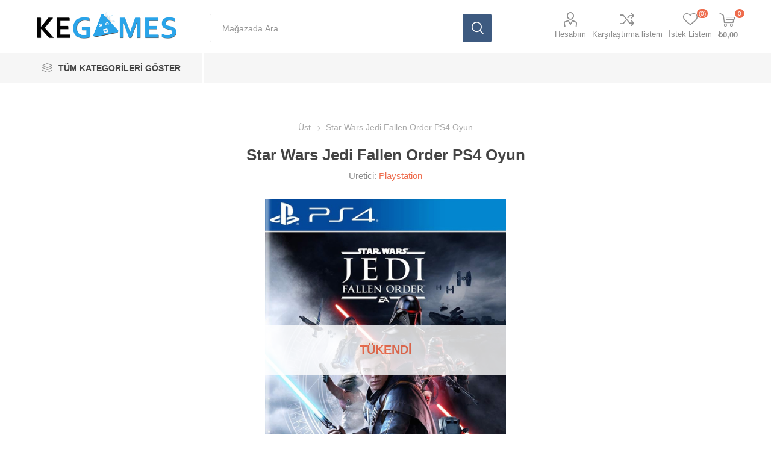

--- FILE ---
content_type: text/html; charset=utf-8
request_url: https://www.kegames.net/star-wars-jedi-fallen-order-%C3%B6n-s%C4%B0par%C4%B0%C5%9F-
body_size: 11892
content:
<!DOCTYPE html><html lang=tr class=html-product-details-page><head><title>Star Wars Jedi Fallen Order PS4 Oyun - KEGames, Oyundan Yanay&#x131;z.</title><meta charset=UTF-8><meta name=description content="Star Wars Jedi Fallen Order PS4 oyununu ücretsiz kargo veya İstanbul içi kurye ücretlerimizi inceleyerek kurye ile çok hızlı ve güvenilir şekilde teslim alabilirsiniz.
&lt;br />
Star Wars Jedi Fallen Order PS4 oyununun takas değerini öğrenmek için &lt;a href=&#34;https://kegames.net/ps4-oyun-takas&#34; style=&#34;color:red;&#34;>ps4 oyun takas fiyatları&lt;/a> sayfasımızı ziyaret ediniz.
&lt;br />
&lt;b>SIFIR ÜRÜN&lt;/b>"><meta name=keywords content="Playstation 4 oyunları,ps4 oyunları,playstation 4,ps4 oyun takas,playstation 4 oyun takas,ps4 oyun satış,ps4 konsol satış,ps4 aksesuarları,satın al,fiyat listesi,takas et"><meta name=generator content=KEGames><meta name=viewport content="width=device-width, initial-scale=1, maximum-scale=1, user-scalable=0"><link href="https://fonts.googleapis.com/css?family=Roboto:300,400,700&amp;subset=cyrillic-ext,greek-ext&amp;display=swap"><meta property=og:type content=product><meta property=og:title content="Star Wars Jedi Fallen Order PS4 Oyun"><meta property=og:description content="Star Wars Jedi Fallen Order PS4 oyununu ücretsiz kargo veya İstanbul içi kurye ücretlerimizi inceleyerek kurye ile çok hızlı ve güvenilir şekilde teslim alabilirsiniz.

Star Wars Jedi Fallen Order PS4 oyununun takas değerini öğrenmek için ps4 oyun takas fiyatları sayfasımızı ziyaret ediniz.
SIFIR ÜRÜN"><meta property=og:image content=https://www.kegames.net/images/thumbs/0002581_star-wars-jedi-fallen-order-ps4-oyun_550.jpeg><meta property=og:image:url content=https://www.kegames.net/images/thumbs/0002581_star-wars-jedi-fallen-order-ps4-oyun_550.jpeg><meta property=og:url content=https://www.kegames.net/star-wars-jedi-fallen-order-%C3%B6n-s%C4%B0par%C4%B0%C5%9F-><meta property=og:site_name content="KE Mağaza"><meta property=twitter:card content=summary><meta property=twitter:site content="KE Mağaza"><meta property=twitter:title content="Star Wars Jedi Fallen Order PS4 Oyun"><meta property=twitter:description content="Star Wars Jedi Fallen Order PS4 oyununu ücretsiz kargo veya İstanbul içi kurye ücretlerimizi inceleyerek kurye ile çok hızlı ve güvenilir şekilde teslim alabilirsiniz.

Star Wars Jedi Fallen Order PS4 oyununun takas değerini öğrenmek için ps4 oyun takas fiyatları sayfasımızı ziyaret ediniz.
SIFIR ÜRÜN"><meta property=twitter:image content=https://www.kegames.net/images/thumbs/0002581_star-wars-jedi-fallen-order-ps4-oyun_550.jpeg><meta property=twitter:url content=https://www.kegames.net/star-wars-jedi-fallen-order-%C3%B6n-s%C4%B0par%C4%B0%C5%9F-><script src=https://unpkg.com/imask@3.4.0/dist/imask.js></script><style>.product-details-page .full-description{display:none}.product-details-page .ui-tabs .full-description{display:block}.product-details-page .tabhead-full-description{display:none}.product-details-page .product-specs-box{display:none}.product-details-page .ui-tabs .product-specs-box{display:block}.product-details-page .ui-tabs .product-specs-box .title{display:none}.product-details-page .product-no-reviews,.product-details-page .product-review-links{display:none}</style><script async src="https://www.googletagmanager.com/gtag/js?id=UA-101427159-1"></script><script>function gtag(){dataLayer.push(arguments)}window.dataLayer=window.dataLayer||[];gtag("js",new Date);gtag("config","UA-101427159-1")</script><link href=/bundles/dxkyrcpeixq2dvd528s8qbda2o1co3b9vxezyp3ov64.min.css rel=stylesheet><link rel=canonical href=https://www.kegames.net/star-wars-jedi-fallen-order-%c3%b6n-s%c4%b0par%c4%b0%c5%9f-><link rel="shortcut icon" href=\icons\icons_0\favicon.ico><body class=product-details-page-body><div class=ajax-loading-block-window style=display:none></div><div id=dialog-notifications-success title=Bildirim style=display:none></div><div id=dialog-notifications-error title=Hata style=display:none></div><div id=dialog-notifications-warning title=Uyarı style=display:none></div><div id=bar-notification class=bar-notification-container data-close=Kapat></div><!--[if lte IE 8]><div style=clear:both;height:59px;text-align:center;position:relative><a href=http://www.microsoft.com/windows/internet-explorer/default.aspx target=_blank> <img src=/Themes/Emporium/Content/img/ie_warning.jpg height=42 width=820 alt="You are using an outdated browser. For a faster, safer browsing experience, upgrade for free today."> </a></div><![endif]--><div class=master-wrapper-page><div class=responsive-nav-wrapper-parent><div class=responsive-nav-wrapper><div class=menu-title><span>Menu</span></div><div class=search-wrap><span>Arama</span></div><div class=mobile-logo><a href="/" class=logo> <img alt="KE Mağaza" src=/Themes/Emporium/Content/img/logo.png> </a></div><div class=shopping-cart-link></div><div class=personal-button id=header-links-opener><span>Personal menu</span></div></div></div><div class=header><div class=header-upper><div class=header-selectors-wrapper></div></div><div class=header-lower><div class=header-logo><a href="/" class=logo> <img alt="KE Mağaza" src=/Themes/Emporium/Content/img/logo.png> </a></div><div class="search-box store-search-box"><div class=close-side-menu><span class=close-side-menu-text>Mağazada Ara</span> <span class=close-side-menu-btn>Close</span></div><form method=get id=small-search-box-form action=/search><input type=text class=search-box-text id=small-searchterms autocomplete=off name=q placeholder="Mağazada Ara" aria-label="Search store"> <input type=hidden class=instantSearchResourceElement data-highlightfirstfoundelement=true data-minkeywordlength=3 data-defaultproductsortoption=0 data-instantsearchurl=/instantSearchFor data-searchpageurl=/search data-searchinproductdescriptions=false data-numberofvisibleproducts=5 data-noresultsresourcetext=" No data found."> <input type=submit class="button-1 search-box-button" value=Ara></form></div><div class=header-links-wrapper><div class=header-links><ul><li><a href=/customer/info class="ico-account opener" data-loginurl=/login>Hesabım</a><div class="profile-menu-box login-form-in-header"><div class=close-side-menu><span class=close-side-menu-text>Hesabım</span> <span class=close-side-menu-btn>Close</span></div><div class=header-form-holder><a href="/register?returnUrl=%2Fstar-wars-jedi-fallen-order-%25C3%25B6n-s%25C4%25B0par%25C4%25B0%25C5%259F-" class=ico-register>Kayıt</a> <a href="/login?returnUrl=%2Fstar-wars-jedi-fallen-order-%25C3%25B6n-s%25C4%25B0par%25C4%25B0%25C5%259F-" class=ico-login>Giriş</a></div></div><li><a href=/compareproducts class=ico-compare>Karşılaştırma listem</a><li><a href=/wishlist class=ico-wishlist> <span class=wishlist-label>İstek Listem</span> <span class=wishlist-qty>(0)</span> </a></ul><div class=mobile-flyout-wrapper><div class=close-side-menu><span class=close-side-menu-text>Alışveriş Sepeti</span> <span class=close-side-menu-btn>Close</span></div><div id=flyout-cart class=flyout-cart data-removeitemfromcarturl=/EmporiumTheme/RemoveItemFromCart data-flyoutcarturl=/EmporiumTheme/FlyoutShoppingCart><div id=topcartlink><a href=/cart class=ico-cart> <span class=cart-qty>0</span> <span class=cart-label> &#x20BA;0,00 </span> </a></div><div class=mini-shopping-cart><div class=flyout-cart-scroll-area><p>Alışveriş sepetinizde ürün yok.</div></div></div></div></div></div></div><div class=header-menu-parent><div class="header-menu categories-in-side-panel"><div class=category-navigation-list-wrapper><span class=category-navigation-title>Tüm Kategorileri Göster</span><ul class="category-navigation-list sticky-flyout"></ul></div><div class=close-menu><span class=close-menu-text>Menu</span> <span class=close-menu-btn>Close</span></div><ul class=mega-menu data-isrtlenabled=false data-enableclickfordropdown=false><li class="has-sublist with-dropdown-in-grid root-category-items"><span class="with-subcategories single-item-categories labelfornextplusbutton">T&#xFC;m &#xDC;r&#xFC;nler</span><div class=plus-button></div><div class="dropdown categories fullWidth boxes-4"><div class=row-wrapper><div class=row><div class=box><div class=picture-title-wrap><div class=picture><a href=/playstation-%C3%BCr%C3%BCnleri title="Kategorideki Ürünleri  Göster Playstation"> <img class=lazy alt="Kategori İçin Resim Playstation" src="[data-uri]" data-original=https://www.kegames.net/images/thumbs/0003374_playstation_290.png> </a></div><div class=title><a href=/playstation-%C3%BCr%C3%BCnleri title=Playstation><span>Playstation</span></a></div></div><ul class=subcategories><li class=subcategory-item><a href=/ps5-oyun title="Playstation 5  Oyunları"><span>Playstation 5 Oyunlar&#x131;</span></a><li class=subcategory-item><a href=/ps5-konsol-ve-aksesuarlar%C4%B1 title="PS5 Konsol ve Aksesuarları"><span>PS5 Konsol ve Aksesuarlar&#x131;</span></a></ul></div><div class=box><div class=picture-title-wrap><div class=picture><a href=/nintendo-switch title="Kategorideki Ürünleri  Göster Nintendo"> <img class=lazy alt="Kategori İçin Resim Nintendo" src="[data-uri]" data-original=https://www.kegames.net/images/thumbs/0003375_nintendo_290.png> </a></div><div class=title><a href=/nintendo-switch title=Nintendo><span>Nintendo</span></a></div></div><ul class=subcategories><li class=subcategory-item><a href=/nintendo-switch-oyunlar%C4%B1 title="Nintendo Switch Oyunları"><span>Nintendo Switch Oyunlar&#x131;</span></a><li class=subcategory-item><a href=/nintendo-switch-konsol-ve-aksesuarlar%C4%B1-2 title="Nintendo Konsol ve Aksesuarları"><span>Nintendo Konsol ve Aksesuarlar&#x131;</span></a><li class=subcategory-item><a href=/nintendo-switch-2-oyunlar%C4%B1 title="Nintendo Switch 2 Oyunları"><span>Nintendo Switch 2 Oyunlar&#x131;</span></a></ul></div><div class=box><div class=picture-title-wrap><div class=picture><a href=/xbox title="Kategorideki Ürünleri  Göster XBOX"> <img class=lazy alt="Kategori İçin Resim XBOX" src="[data-uri]" data-original=https://www.kegames.net/images/thumbs/0003376_xbox_290.png> </a></div><div class=title><a href=/xbox title=XBOX><span>XBOX</span></a></div></div><ul class=subcategories><li class=subcategory-item><a href=/xbox-konsol-ve-aksesuarlar%C4%B1 title="Xbox Konsol ve Aksesuarları"><span>Xbox Konsol ve Aksesuarlar&#x131;</span></a></ul></div><div class=box><div class=picture-title-wrap><div class=picture><a href=/bilgisayar-aksesuarlar%C4%B1 title="Kategorideki Ürünleri  Göster Elektronik"> <img class=lazy alt="Kategori İçin Resim Elektronik" src="[data-uri]" data-original=https://www.kegames.net/images/thumbs/0003378_elektronik_290.png> </a></div><div class=title><a href=/bilgisayar-aksesuarlar%C4%B1 title=Elektronik><span>Elektronik</span></a></div></div></div></div><div class=row><div class=box><div class=picture-title-wrap><div class=picture><a href=/ma%C4%9Fazaya-%C3%B6zel title="Kategorideki Ürünleri  Göster Mağazaya Özel"> <img class=lazy alt="Kategori İçin Resim Mağazaya Özel" src="[data-uri]" data-original=https://www.kegames.net/images/thumbs/default-image_290.png> </a></div><div class=title><a href=/ma%C4%9Fazaya-%C3%B6zel title="Mağazaya Özel"><span>Ma&#x11F;azaya &#xD6;zel</span></a></div></div></div><div class=box><div class=picture-title-wrap><div class=picture><a href=/on-siparis title="Kategorideki Ürünleri  Göster Ön Sipariş"> <img class=lazy alt="Kategori İçin Resim Ön Sipariş" src="[data-uri]" data-original=https://www.kegames.net/images/thumbs/0003381_on-siparis_290.png> </a></div><div class=title><a href=/on-siparis title="Ön Sipariş"><span>&#xD6;n Sipari&#x15F;</span></a></div></div></div><div class=empty-box></div><div class=empty-box></div></div></div></div><li class="has-sublist mega-menu-categories root-category-items"><a class=with-subcategories href=/playstation-%C3%BCr%C3%BCnleri>Playstation</a><div class=plus-button></div><div class=sublist-wrap><ul class=sublist><li class=back-button><span>Geri dön</span><li><a class=lastLevelCategory href=/ps5-oyun title="Playstation 5  Oyunları"><span>Playstation 5 Oyunlar&#x131;</span></a><li><a class=lastLevelCategory href=/ps5-konsol-ve-aksesuarlar%C4%B1 title="PS5 Konsol ve Aksesuarları"><span>PS5 Konsol ve Aksesuarlar&#x131;</span></a></ul></div><li class="has-sublist mega-menu-categories root-category-items"><a class=with-subcategories href=/nintendo-switch>Nintendo</a><div class=plus-button></div><div class=sublist-wrap><ul class=sublist><li class=back-button><span>Geri dön</span><li><a class=lastLevelCategory href=/nintendo-switch-oyunlar%C4%B1 title="Nintendo Switch Oyunları"><span>Nintendo Switch Oyunlar&#x131;</span></a><li><a class=lastLevelCategory href=/nintendo-switch-konsol-ve-aksesuarlar%C4%B1-2 title="Nintendo Konsol ve Aksesuarları"><span>Nintendo Konsol ve Aksesuarlar&#x131;</span></a><li><a class=lastLevelCategory href=/nintendo-switch-2-oyunlar%C4%B1 title="Nintendo Switch 2 Oyunları"><span>Nintendo Switch 2 Oyunlar&#x131;</span></a></ul></div><li class="has-sublist mega-menu-categories root-category-items"><a class=with-subcategories href=/xbox>XBOX</a><div class=plus-button></div><div class=sublist-wrap><ul class=sublist><li class=back-button><span>Geri dön</span><li><a class=lastLevelCategory href=/xbox-konsol-ve-aksesuarlar%C4%B1 title="Xbox Konsol ve Aksesuarları"><span>Xbox Konsol ve Aksesuarlar&#x131;</span></a></ul></div><li class="mega-menu-categories root-category-items"><a href=/on-siparis>&#xD6;n Sipari&#x15F;</a><li class="mega-menu-categories root-category-items"><a href=/bilgisayar-aksesuarlar%C4%B1>Elektronik</a><li class="has-sublist with-dropdown-in-grid root-category-items"><span class="with-subcategories single-item-categories labelfornextplusbutton">&#xDC;r&#xFC;nler</span><div class=plus-button></div><div class="dropdown categories fullWidth boxes-4"><div class=row-wrapper><div class=row><div class=box><div class=picture-title-wrap><div class=picture><a href=/playstation-%C3%BCr%C3%BCnleri title="Kategorideki Ürünleri  Göster Playstation"> <img class=lazy alt="Kategori İçin Resim Playstation" src="[data-uri]" data-original=https://www.kegames.net/images/thumbs/0003374_playstation_290.png> </a></div><div class=title><a href=/playstation-%C3%BCr%C3%BCnleri title=Playstation><span>Playstation</span></a></div></div><ul class=subcategories><li class=subcategory-item><a href=/ps5-oyun title="Playstation 5  Oyunları"><span>Playstation 5 Oyunlar&#x131;</span></a><li class=subcategory-item><a href=/ps5-konsol-ve-aksesuarlar%C4%B1 title="PS5 Konsol ve Aksesuarları"><span>PS5 Konsol ve Aksesuarlar&#x131;</span></a></ul></div><div class=box><div class=picture-title-wrap><div class=picture><a href=/nintendo-switch title="Kategorideki Ürünleri  Göster Nintendo"> <img class=lazy alt="Kategori İçin Resim Nintendo" src="[data-uri]" data-original=https://www.kegames.net/images/thumbs/0003375_nintendo_290.png> </a></div><div class=title><a href=/nintendo-switch title=Nintendo><span>Nintendo</span></a></div></div><ul class=subcategories><li class=subcategory-item><a href=/nintendo-switch-oyunlar%C4%B1 title="Nintendo Switch Oyunları"><span>Nintendo Switch Oyunlar&#x131;</span></a><li class=subcategory-item><a href=/nintendo-switch-konsol-ve-aksesuarlar%C4%B1-2 title="Nintendo Konsol ve Aksesuarları"><span>Nintendo Konsol ve Aksesuarlar&#x131;</span></a><li class=subcategory-item><a href=/nintendo-switch-2-oyunlar%C4%B1 title="Nintendo Switch 2 Oyunları"><span>Nintendo Switch 2 Oyunlar&#x131;</span></a></ul></div><div class=box><div class=picture-title-wrap><div class=picture><a href=/xbox title="Kategorideki Ürünleri  Göster XBOX"> <img class=lazy alt="Kategori İçin Resim XBOX" src="[data-uri]" data-original=https://www.kegames.net/images/thumbs/0003376_xbox_290.png> </a></div><div class=title><a href=/xbox title=XBOX><span>XBOX</span></a></div></div><ul class=subcategories><li class=subcategory-item><a href=/xbox-konsol-ve-aksesuarlar%C4%B1 title="Xbox Konsol ve Aksesuarları"><span>Xbox Konsol ve Aksesuarlar&#x131;</span></a></ul></div><div class=box><div class=picture-title-wrap><div class=picture><a href=/bilgisayar-aksesuarlar%C4%B1 title="Kategorideki Ürünleri  Göster Elektronik"> <img class=lazy alt="Kategori İçin Resim Elektronik" src="[data-uri]" data-original=https://www.kegames.net/images/thumbs/0003378_elektronik_290.png> </a></div><div class=title><a href=/bilgisayar-aksesuarlar%C4%B1 title=Elektronik><span>Elektronik</span></a></div></div></div></div><div class=row><div class=box><div class=picture-title-wrap><div class=picture><a href=/ma%C4%9Fazaya-%C3%B6zel title="Kategorideki Ürünleri  Göster Mağazaya Özel"> <img class=lazy alt="Kategori İçin Resim Mağazaya Özel" src="[data-uri]" data-original=https://www.kegames.net/images/thumbs/default-image_290.png> </a></div><div class=title><a href=/ma%C4%9Fazaya-%C3%B6zel title="Mağazaya Özel"><span>Ma&#x11F;azaya &#xD6;zel</span></a></div></div></div><div class=box><div class=picture-title-wrap><div class=picture><a href=/on-siparis title="Kategorideki Ürünleri  Göster Ön Sipariş"> <img class=lazy alt="Kategori İçin Resim Ön Sipariş" src="[data-uri]" data-original=https://www.kegames.net/images/thumbs/0003381_on-siparis_290.png> </a></div><div class=title><a href=/on-siparis title="Ön Sipariş"><span>&#xD6;n Sipari&#x15F;</span></a></div></div></div><div class=empty-box></div><div class=empty-box></div></div></div></div><li class="has-sublist with-dropdown-in-grid root-category-items"><span class="with-subcategories single-item-categories labelfornextplusbutton">&#xDC;r&#xFC;nler</span><div class=plus-button></div><div class="dropdown categories fullWidth boxes-4"><div class=row-wrapper><div class=row><div class=box><div class=picture-title-wrap><div class=picture><a href=/playstation-%C3%BCr%C3%BCnleri title="Kategorideki Ürünleri  Göster Playstation"> <img class=lazy alt="Kategori İçin Resim Playstation" src="[data-uri]" data-original=https://www.kegames.net/images/thumbs/0003374_playstation_290.png> </a></div><div class=title><a href=/playstation-%C3%BCr%C3%BCnleri title=Playstation><span>Playstation</span></a></div></div><ul class=subcategories><li class=subcategory-item><a href=/ps5-oyun title="Playstation 5  Oyunları"><span>Playstation 5 Oyunlar&#x131;</span></a><li class=subcategory-item><a href=/ps5-konsol-ve-aksesuarlar%C4%B1 title="PS5 Konsol ve Aksesuarları"><span>PS5 Konsol ve Aksesuarlar&#x131;</span></a></ul></div><div class=box><div class=picture-title-wrap><div class=picture><a href=/nintendo-switch title="Kategorideki Ürünleri  Göster Nintendo"> <img class=lazy alt="Kategori İçin Resim Nintendo" src="[data-uri]" data-original=https://www.kegames.net/images/thumbs/0003375_nintendo_290.png> </a></div><div class=title><a href=/nintendo-switch title=Nintendo><span>Nintendo</span></a></div></div><ul class=subcategories><li class=subcategory-item><a href=/nintendo-switch-oyunlar%C4%B1 title="Nintendo Switch Oyunları"><span>Nintendo Switch Oyunlar&#x131;</span></a><li class=subcategory-item><a href=/nintendo-switch-konsol-ve-aksesuarlar%C4%B1-2 title="Nintendo Konsol ve Aksesuarları"><span>Nintendo Konsol ve Aksesuarlar&#x131;</span></a><li class=subcategory-item><a href=/nintendo-switch-2-oyunlar%C4%B1 title="Nintendo Switch 2 Oyunları"><span>Nintendo Switch 2 Oyunlar&#x131;</span></a></ul></div><div class=box><div class=picture-title-wrap><div class=picture><a href=/xbox title="Kategorideki Ürünleri  Göster XBOX"> <img class=lazy alt="Kategori İçin Resim XBOX" src="[data-uri]" data-original=https://www.kegames.net/images/thumbs/0003376_xbox_290.png> </a></div><div class=title><a href=/xbox title=XBOX><span>XBOX</span></a></div></div><ul class=subcategories><li class=subcategory-item><a href=/xbox-konsol-ve-aksesuarlar%C4%B1 title="Xbox Konsol ve Aksesuarları"><span>Xbox Konsol ve Aksesuarlar&#x131;</span></a></ul></div><div class=box><div class=picture-title-wrap><div class=picture><a href=/bilgisayar-aksesuarlar%C4%B1 title="Kategorideki Ürünleri  Göster Elektronik"> <img class=lazy alt="Kategori İçin Resim Elektronik" src="[data-uri]" data-original=https://www.kegames.net/images/thumbs/0003378_elektronik_290.png> </a></div><div class=title><a href=/bilgisayar-aksesuarlar%C4%B1 title=Elektronik><span>Elektronik</span></a></div></div></div></div><div class=row><div class=box><div class=picture-title-wrap><div class=picture><a href=/ma%C4%9Fazaya-%C3%B6zel title="Kategorideki Ürünleri  Göster Mağazaya Özel"> <img class=lazy alt="Kategori İçin Resim Mağazaya Özel" src="[data-uri]" data-original=https://www.kegames.net/images/thumbs/default-image_290.png> </a></div><div class=title><a href=/ma%C4%9Fazaya-%C3%B6zel title="Mağazaya Özel"><span>Ma&#x11F;azaya &#xD6;zel</span></a></div></div></div><div class=box><div class=picture-title-wrap><div class=picture><a href=/on-siparis title="Kategorideki Ürünleri  Göster Ön Sipariş"> <img class=lazy alt="Kategori İçin Resim Ön Sipariş" src="[data-uri]" data-original=https://www.kegames.net/images/thumbs/0003381_on-siparis_290.png> </a></div><div class=title><a href=/on-siparis title="Ön Sipariş"><span>&#xD6;n Sipari&#x15F;</span></a></div></div></div><div class=empty-box></div><div class=empty-box></div></div></div></div></ul><ul class=mega-menu-responsive><li class=all-categories><span class=labelfornextplusbutton>Tüm Kategorileri Göster</span><div class=plus-button></div><div class=sublist-wrap><ul class=sublist><li class=back-button><span>Geri dön</span><li class="has-sublist mega-menu-categories root-category-items"><span class="with-subcategories single-item-categories labelfornextplusbutton">T&#xFC;m &#xDC;r&#xFC;nler</span><div class=plus-button></div><div class=sublist-wrap><ul class=sublist><li class=back-button><span>Geri dön</span><li class=has-sublist><a href=/playstation-%C3%BCr%C3%BCnleri title=Playstation class=with-subcategories><span>Playstation</span></a><div class=plus-button></div><div class=sublist-wrap><ul class=sublist><li class=back-button><span>Geri dön</span><li><a class=lastLevelCategory href=/ps5-oyun title="Playstation 5  Oyunları"><span>Playstation 5 Oyunlar&#x131;</span></a><li><a class=lastLevelCategory href=/ps5-konsol-ve-aksesuarlar%C4%B1 title="PS5 Konsol ve Aksesuarları"><span>PS5 Konsol ve Aksesuarlar&#x131;</span></a></ul></div><li class=has-sublist><a href=/nintendo-switch title=Nintendo class=with-subcategories><span>Nintendo</span></a><div class=plus-button></div><div class=sublist-wrap><ul class=sublist><li class=back-button><span>Geri dön</span><li><a class=lastLevelCategory href=/nintendo-switch-oyunlar%C4%B1 title="Nintendo Switch Oyunları"><span>Nintendo Switch Oyunlar&#x131;</span></a><li><a class=lastLevelCategory href=/nintendo-switch-konsol-ve-aksesuarlar%C4%B1-2 title="Nintendo Konsol ve Aksesuarları"><span>Nintendo Konsol ve Aksesuarlar&#x131;</span></a><li><a class=lastLevelCategory href=/nintendo-switch-2-oyunlar%C4%B1 title="Nintendo Switch 2 Oyunları"><span>Nintendo Switch 2 Oyunlar&#x131;</span></a></ul></div><li class=has-sublist><a href=/xbox title=XBOX class=with-subcategories><span>XBOX</span></a><div class=plus-button></div><div class=sublist-wrap><ul class=sublist><li class=back-button><span>Geri dön</span><li><a class=lastLevelCategory href=/xbox-konsol-ve-aksesuarlar%C4%B1 title="Xbox Konsol ve Aksesuarları"><span>Xbox Konsol ve Aksesuarlar&#x131;</span></a></ul></div><li><a class=lastLevelCategory href=/bilgisayar-aksesuarlar%C4%B1 title=Elektronik><span>Elektronik</span></a><li><a class=lastLevelCategory href=/ma%C4%9Fazaya-%C3%B6zel title="Mağazaya Özel"><span>Ma&#x11F;azaya &#xD6;zel</span></a><li><a class=lastLevelCategory href=/on-siparis title="Ön Sipariş"><span>&#xD6;n Sipari&#x15F;</span></a></ul></div><li class="has-sublist mega-menu-categories root-category-items"><a class=with-subcategories href=/playstation-%C3%BCr%C3%BCnleri>Playstation</a><div class=plus-button></div><div class=sublist-wrap><ul class=sublist><li class=back-button><span>Geri dön</span><li><a class=lastLevelCategory href=/ps5-oyun title="Playstation 5  Oyunları"><span>Playstation 5 Oyunlar&#x131;</span></a><li><a class=lastLevelCategory href=/ps5-konsol-ve-aksesuarlar%C4%B1 title="PS5 Konsol ve Aksesuarları"><span>PS5 Konsol ve Aksesuarlar&#x131;</span></a></ul></div><li class="has-sublist mega-menu-categories root-category-items"><a class=with-subcategories href=/nintendo-switch>Nintendo</a><div class=plus-button></div><div class=sublist-wrap><ul class=sublist><li class=back-button><span>Geri dön</span><li><a class=lastLevelCategory href=/nintendo-switch-oyunlar%C4%B1 title="Nintendo Switch Oyunları"><span>Nintendo Switch Oyunlar&#x131;</span></a><li><a class=lastLevelCategory href=/nintendo-switch-konsol-ve-aksesuarlar%C4%B1-2 title="Nintendo Konsol ve Aksesuarları"><span>Nintendo Konsol ve Aksesuarlar&#x131;</span></a><li><a class=lastLevelCategory href=/nintendo-switch-2-oyunlar%C4%B1 title="Nintendo Switch 2 Oyunları"><span>Nintendo Switch 2 Oyunlar&#x131;</span></a></ul></div><li class="has-sublist mega-menu-categories root-category-items"><a class=with-subcategories href=/xbox>XBOX</a><div class=plus-button></div><div class=sublist-wrap><ul class=sublist><li class=back-button><span>Geri dön</span><li><a class=lastLevelCategory href=/xbox-konsol-ve-aksesuarlar%C4%B1 title="Xbox Konsol ve Aksesuarları"><span>Xbox Konsol ve Aksesuarlar&#x131;</span></a></ul></div><li class="mega-menu-categories root-category-items"><a href=/on-siparis>&#xD6;n Sipari&#x15F;</a><li class="mega-menu-categories root-category-items"><a href=/bilgisayar-aksesuarlar%C4%B1>Elektronik</a><li class="has-sublist mega-menu-categories root-category-items"><span class="with-subcategories single-item-categories labelfornextplusbutton">&#xDC;r&#xFC;nler</span><div class=plus-button></div><div class=sublist-wrap><ul class=sublist><li class=back-button><span>Geri dön</span><li class=has-sublist><a href=/playstation-%C3%BCr%C3%BCnleri title=Playstation class=with-subcategories><span>Playstation</span></a><div class=plus-button></div><div class=sublist-wrap><ul class=sublist><li class=back-button><span>Geri dön</span><li><a class=lastLevelCategory href=/ps5-oyun title="Playstation 5  Oyunları"><span>Playstation 5 Oyunlar&#x131;</span></a><li><a class=lastLevelCategory href=/ps5-konsol-ve-aksesuarlar%C4%B1 title="PS5 Konsol ve Aksesuarları"><span>PS5 Konsol ve Aksesuarlar&#x131;</span></a></ul></div><li class=has-sublist><a href=/nintendo-switch title=Nintendo class=with-subcategories><span>Nintendo</span></a><div class=plus-button></div><div class=sublist-wrap><ul class=sublist><li class=back-button><span>Geri dön</span><li><a class=lastLevelCategory href=/nintendo-switch-oyunlar%C4%B1 title="Nintendo Switch Oyunları"><span>Nintendo Switch Oyunlar&#x131;</span></a><li><a class=lastLevelCategory href=/nintendo-switch-konsol-ve-aksesuarlar%C4%B1-2 title="Nintendo Konsol ve Aksesuarları"><span>Nintendo Konsol ve Aksesuarlar&#x131;</span></a><li><a class=lastLevelCategory href=/nintendo-switch-2-oyunlar%C4%B1 title="Nintendo Switch 2 Oyunları"><span>Nintendo Switch 2 Oyunlar&#x131;</span></a></ul></div><li class=has-sublist><a href=/xbox title=XBOX class=with-subcategories><span>XBOX</span></a><div class=plus-button></div><div class=sublist-wrap><ul class=sublist><li class=back-button><span>Geri dön</span><li><a class=lastLevelCategory href=/xbox-konsol-ve-aksesuarlar%C4%B1 title="Xbox Konsol ve Aksesuarları"><span>Xbox Konsol ve Aksesuarlar&#x131;</span></a></ul></div><li><a class=lastLevelCategory href=/bilgisayar-aksesuarlar%C4%B1 title=Elektronik><span>Elektronik</span></a><li><a class=lastLevelCategory href=/ma%C4%9Fazaya-%C3%B6zel title="Mağazaya Özel"><span>Ma&#x11F;azaya &#xD6;zel</span></a><li><a class=lastLevelCategory href=/on-siparis title="Ön Sipariş"><span>&#xD6;n Sipari&#x15F;</span></a></ul></div><li class="has-sublist mega-menu-categories root-category-items"><span class="with-subcategories single-item-categories labelfornextplusbutton">&#xDC;r&#xFC;nler</span><div class=plus-button></div><div class=sublist-wrap><ul class=sublist><li class=back-button><span>Geri dön</span><li class=has-sublist><a href=/playstation-%C3%BCr%C3%BCnleri title=Playstation class=with-subcategories><span>Playstation</span></a><div class=plus-button></div><div class=sublist-wrap><ul class=sublist><li class=back-button><span>Geri dön</span><li><a class=lastLevelCategory href=/ps5-oyun title="Playstation 5  Oyunları"><span>Playstation 5 Oyunlar&#x131;</span></a><li><a class=lastLevelCategory href=/ps5-konsol-ve-aksesuarlar%C4%B1 title="PS5 Konsol ve Aksesuarları"><span>PS5 Konsol ve Aksesuarlar&#x131;</span></a></ul></div><li class=has-sublist><a href=/nintendo-switch title=Nintendo class=with-subcategories><span>Nintendo</span></a><div class=plus-button></div><div class=sublist-wrap><ul class=sublist><li class=back-button><span>Geri dön</span><li><a class=lastLevelCategory href=/nintendo-switch-oyunlar%C4%B1 title="Nintendo Switch Oyunları"><span>Nintendo Switch Oyunlar&#x131;</span></a><li><a class=lastLevelCategory href=/nintendo-switch-konsol-ve-aksesuarlar%C4%B1-2 title="Nintendo Konsol ve Aksesuarları"><span>Nintendo Konsol ve Aksesuarlar&#x131;</span></a><li><a class=lastLevelCategory href=/nintendo-switch-2-oyunlar%C4%B1 title="Nintendo Switch 2 Oyunları"><span>Nintendo Switch 2 Oyunlar&#x131;</span></a></ul></div><li class=has-sublist><a href=/xbox title=XBOX class=with-subcategories><span>XBOX</span></a><div class=plus-button></div><div class=sublist-wrap><ul class=sublist><li class=back-button><span>Geri dön</span><li><a class=lastLevelCategory href=/xbox-konsol-ve-aksesuarlar%C4%B1 title="Xbox Konsol ve Aksesuarları"><span>Xbox Konsol ve Aksesuarlar&#x131;</span></a></ul></div><li><a class=lastLevelCategory href=/bilgisayar-aksesuarlar%C4%B1 title=Elektronik><span>Elektronik</span></a><li><a class=lastLevelCategory href=/ma%C4%9Fazaya-%C3%B6zel title="Mağazaya Özel"><span>Ma&#x11F;azaya &#xD6;zel</span></a><li><a class=lastLevelCategory href=/on-siparis title="Ön Sipariş"><span>&#xD6;n Sipari&#x15F;</span></a></ul></div></ul></div></ul><div class=mobile-menu-items></div></div></div></div><div class=overlayOffCanvas></div><div class=master-wrapper-content><div id=product-ribbon-info data-productid=487 data-productboxselector=".product-item, .item-holder" data-productboxpicturecontainerselector=".picture, .item-picture" data-productpagepicturesparentcontainerselector=.product-essential data-productpagebugpicturecontainerselector=.picture data-retrieveproductribbonsurl=/RetrieveProductRibbons></div><div class=ajaxCartInfo data-getajaxcartbuttonurl=/NopAjaxCart/GetAjaxCartButtonsAjax data-productpageaddtocartbuttonselector=.add-to-cart-button data-productboxaddtocartbuttonselector=.product-box-add-to-cart-button data-productboxproductitemelementselector=.product-item data-usenopnotification=False data-nopnotificationresource="Ürün &lt;a href=&#34;/cart&#34;>alışveriş sepetinize&lt;/a> eklendi" data-enableonproductpage=True data-enableoncatalogpages=True data-minishoppingcartquatityformattingresource={0} data-miniwishlistquatityformattingresource=({0}) data-addtowishlistbuttonselector=.add-to-wishlist-button></div><input id=addProductVariantToCartUrl name=addProductVariantToCartUrl type=hidden value=/AddProductFromProductDetailsPageToCartAjax> <input id=addProductToCartUrl name=addProductToCartUrl type=hidden value=/AddProductToCartAjax> <input id=miniShoppingCartUrl name=miniShoppingCartUrl type=hidden value=/MiniShoppingCart> <input id=flyoutShoppingCartUrl name=flyoutShoppingCartUrl type=hidden value=/NopAjaxCartFlyoutShoppingCart> <input id=checkProductAttributesUrl name=checkProductAttributesUrl type=hidden value=/CheckIfProductOrItsAssociatedProductsHasAttributes> <input id=getMiniProductDetailsViewUrl name=getMiniProductDetailsViewUrl type=hidden value=/GetMiniProductDetailsView> <input id=flyoutShoppingCartPanelSelector name=flyoutShoppingCartPanelSelector type=hidden value=#flyout-cart> <input id=shoppingCartMenuLinkSelector name=shoppingCartMenuLinkSelector type=hidden value=.cart-qty> <input id=wishlistMenuLinkSelector name=wishlistMenuLinkSelector type=hidden value=span.wishlist-qty><div class=quickViewData data-productselector=.product-item data-productselectorchild=.btn-wrapper data-retrievequickviewurl=/quickviewdata data-quickviewbuttontext="Hızlı Görünüm" data-quickviewbuttontitle="Hızlı Görünüm" data-isquickviewpopupdraggable=False data-enablequickviewpopupoverlay=True data-accordionpanelsheightstyle=content data-getquickviewbuttonroute=/getquickviewbutton></div><div class=master-column-wrapper><div class=center-1><div class="page product-details-page"><div class=page-body><form method=post id=product-details-form action=/star-wars-jedi-fallen-order-%C3%B6n-s%C4%B0par%C4%B0%C5%9F-><div itemscope itemtype=http://schema.org/Product><meta itemprop=name content="Star Wars Jedi Fallen Order PS4 Oyun"><meta itemprop=sku content=KEWEB1328><meta itemprop=gtin><meta itemprop=mpn><meta itemprop=description content="Star Wars Jedi Fallen Order PS4 oyununu ücretsiz kargo veya İstanbul içi kurye ücretlerimizi inceleyerek kurye ile çok hızlı ve güvenilir şekilde teslim alabilirsiniz.
&lt;br />
Star Wars Jedi Fallen Order PS4 oyununun takas değerini öğrenmek için &lt;a href=&#34;https://kegames.net/ps4-oyun-takas&#34; style=&#34;color:red;&#34;>ps4 oyun takas fiyatları&lt;/a> sayfasımızı ziyaret ediniz.
&lt;br />
&lt;b>SIFIR ÜRÜN&lt;/b>"><meta itemprop=image content=https://www.kegames.net/images/thumbs/0002581_star-wars-jedi-fallen-order-ps4-oyun_550.jpeg><meta itemprop=brand content=Playstation><div itemprop=offers itemscope itemtype=http://schema.org/Offer><meta itemprop=url content=https://www.kegames.net/star-wars-jedi-fallen-order-%c3%b6n-s%c4%b0par%c4%b0%c5%9f-><meta itemprop=price content=259.00><meta itemprop=priceCurrency content=TRY><meta itemprop=priceValidUntil><meta itemprop=availability content=http://schema.org/OutOfStock></div><div itemprop=review itemscope itemtype=http://schema.org/Review><meta itemprop=author content=ALL><meta itemprop=url content=/productreviews/487></div></div><div itemscope itemtype=http://schema.org/Product data-productid=487><div class=product-essential><div class=mobile-name-holder></div><div class=mobile-prev-next-holder></div><input type=hidden class=cloudZoomPictureThumbnailsInCarouselData data-vertical=true data-numvisible=5 data-numscrollable=1 data-enable-slider-arrows=true data-enable-slider-dots=false data-size=4 data-rtl=false data-responsive-breakpoints-for-thumbnails="[{&#34;breakpoint&#34;:1601,&#34;settings&#34;:{&#34;slidesToShow&#34;:4, &#34;slidesToScroll&#34;:4,&#34;arrows&#34;:true,&#34;dots&#34;:false,&#34;vertical&#34;:false}},{&#34;breakpoint&#34;:1025,&#34;settings&#34;:{&#34;slidesToShow&#34;:5, &#34;slidesToScroll&#34;:5,&#34;arrows&#34;:true,&#34;dots&#34;:false,&#34;vertical&#34;:false}},{&#34;breakpoint&#34;:481,&#34;settings&#34;:{&#34;slidesToShow&#34;:4,&#34;slidesToScroll&#34;:4,&#34;arrows&#34;:true,&#34;dots&#34;:false,&#34;vertical&#34;:false}},{&#34;breakpoint&#34;:350,&#34;settings&#34;:{&#34;slidesToShow&#34;:3,&#34;slidesToScroll&#34;:3,&#34;arrows&#34;:true,&#34;dots&#34;:false,&#34;vertical&#34;:false}}]" data-magnificpopup-counter="%curr% of %total%" data-magnificpopup-prev="Previous (Left arrow key)" data-magnificpopup-next="Next (Right arrow key)" data-magnificpopup-close="Close (Esc)" data-magnificpopup-loading=Yükleniyor...> <input type=hidden class=cloudZoomAdjustPictureOnProductAttributeValueChange data-productid=487 data-isintegratedbywidget=true> <input type=hidden class=cloudZoomEnableClickToZoom><div class="gallery sevenspikes-cloudzoom-gallery"><div class=picture-wrapper><div class=picture id=sevenspikes-cloud-zoom data-zoomwindowelementid="" data-selectoroftheparentelementofthecloudzoomwindow="" data-defaultimagecontainerselector=".product-essential .gallery" data-zoom-window-width=675 data-zoom-window-height=500><a href=https://www.kegames.net/images/thumbs/0002581_star-wars-jedi-fallen-order-ps4-oyun.jpeg data-full-image-url=https://www.kegames.net/images/thumbs/0002581_star-wars-jedi-fallen-order-ps4-oyun.jpeg class=picture-link id=zoom1> <img src=https://www.kegames.net/images/thumbs/0002581_star-wars-jedi-fallen-order-ps4-oyun_550.jpeg alt="Star Wars Jedi Fallen Order PS4 Oyun. ürün görseli" class=cloudzoom id=cloudZoomImage itemprop=image data-cloudzoom="appendSelector: '.picture-wrapper', zoomOffsetX: 0, zoomOffsetY: 0, autoInside: 850, tintColor: '#444444', tintOpacity: 0.5, zoomWidth: 675, zoomHeight: 500, easing: 2, touchStartDelay: true, zoomFlyOut: false, disableZoom: 'auto'"> </a></div></div><div class="picture-thumbs in-carousel"><div class=picture-thumbs-list id=picture-thumbs-carousel><div class=picture-thumbs-item><a class="cloudzoom-gallery thumb-item" data-full-image-url=https://www.kegames.net/images/thumbs/0002581_star-wars-jedi-fallen-order-ps4-oyun.jpeg data-cloudzoom="appendSelector: '.picture-wrapper', zoomOffsetX: 0, zoomOffsetY: 0, autoInside: 850, tintColor: '#444444', tintOpacity: 0.5, zoomWidth: 675, zoomHeight: 500, useZoom: '.cloudzoom', image: 'https://www.kegames.net/images/thumbs/0002581_star-wars-jedi-fallen-order-ps4-oyun_550.jpeg', zoomImage: 'https://www.kegames.net/images/thumbs/0002581_star-wars-jedi-fallen-order-ps4-oyun.jpeg', easing: 2, touchStartDelay: true, zoomFlyOut: false, disableZoom: 'auto'"> <img class=cloud-zoom-gallery-img src=https://www.kegames.net/images/thumbs/0002581_star-wars-jedi-fallen-order-ps4-oyun_250.jpeg alt="Star Wars Jedi Fallen Order PS4 Oyun. ürün görseli"> </a></div><div class=picture-thumbs-item><a class="cloudzoom-gallery thumb-item" data-full-image-url=https://www.kegames.net/images/thumbs/0002398_star-wars-jedi-fallen-order-ps4-oyun.jpeg data-cloudzoom="appendSelector: '.picture-wrapper', zoomOffsetX: 0, zoomOffsetY: 0, autoInside: 850, tintColor: '#444444', tintOpacity: 0.5, zoomWidth: 675, zoomHeight: 500, useZoom: '.cloudzoom', image: 'https://www.kegames.net/images/thumbs/0002398_star-wars-jedi-fallen-order-ps4-oyun_550.jpeg', zoomImage: 'https://www.kegames.net/images/thumbs/0002398_star-wars-jedi-fallen-order-ps4-oyun.jpeg', easing: 2, touchStartDelay: true, zoomFlyOut: false, disableZoom: 'auto'"> <img class=cloud-zoom-gallery-img src=https://www.kegames.net/images/thumbs/0002398_star-wars-jedi-fallen-order-ps4-oyun_250.jpeg alt="Star Wars Jedi Fallen Order PS4 Oyun. ürün görseli"> </a></div><div class=picture-thumbs-item><a class="cloudzoom-gallery thumb-item" data-full-image-url=https://www.kegames.net/images/thumbs/0002399_star-wars-jedi-fallen-order-ps4-oyun.jpeg data-cloudzoom="appendSelector: '.picture-wrapper', zoomOffsetX: 0, zoomOffsetY: 0, autoInside: 850, tintColor: '#444444', tintOpacity: 0.5, zoomWidth: 675, zoomHeight: 500, useZoom: '.cloudzoom', image: 'https://www.kegames.net/images/thumbs/0002399_star-wars-jedi-fallen-order-ps4-oyun_550.jpeg', zoomImage: 'https://www.kegames.net/images/thumbs/0002399_star-wars-jedi-fallen-order-ps4-oyun.jpeg', easing: 2, touchStartDelay: true, zoomFlyOut: false, disableZoom: 'auto'"> <img class=cloud-zoom-gallery-img src=https://www.kegames.net/images/thumbs/0002399_star-wars-jedi-fallen-order-ps4-oyun_250.jpeg alt="Star Wars Jedi Fallen Order PS4 Oyun. ürün görseli"> </a></div><div class=picture-thumbs-item><a class="cloudzoom-gallery thumb-item" data-full-image-url=https://www.kegames.net/images/thumbs/0002400_star-wars-jedi-fallen-order-ps4-oyun.jpeg data-cloudzoom="appendSelector: '.picture-wrapper', zoomOffsetX: 0, zoomOffsetY: 0, autoInside: 850, tintColor: '#444444', tintOpacity: 0.5, zoomWidth: 675, zoomHeight: 500, useZoom: '.cloudzoom', image: 'https://www.kegames.net/images/thumbs/0002400_star-wars-jedi-fallen-order-ps4-oyun_550.jpeg', zoomImage: 'https://www.kegames.net/images/thumbs/0002400_star-wars-jedi-fallen-order-ps4-oyun.jpeg', easing: 2, touchStartDelay: true, zoomFlyOut: false, disableZoom: 'auto'"> <img class=cloud-zoom-gallery-img src=https://www.kegames.net/images/thumbs/0002400_star-wars-jedi-fallen-order-ps4-oyun_250.jpeg alt="Star Wars Jedi Fallen Order PS4 Oyun. ürün görseli"> </a></div></div></div></div><div class=overview><div class=prev-next-holder></div><div class=breadcrumb><ul itemscope itemtype=http://schema.org/BreadcrumbList><li><span> <a href="/"> <span>Üst</span> </a> </span> <span class=delimiter>/</span><li itemprop=itemListElement itemscope itemtype=http://schema.org/ListItem><strong class=current-item itemprop=name>Star Wars Jedi Fallen Order PS4 Oyun</strong> <span itemprop=item itemscope itemtype=http://schema.org/Thing id=/star-wars-jedi-fallen-order-%C3%B6n-s%C4%B0par%C4%B0%C5%9F-> </span><meta itemprop=position content=1></ul></div><div class=discontinued-product><h4>Üzgünüz, bu ürün şuanda stoklarda bulunmamaktadır.</h4></div><div class=product-name><h1>Star Wars Jedi Fallen Order PS4 Oyun</h1><div class=manufacturers><span class=label>Üretici:</span> <span class=value> <a href=/playstation-2>Playstation</a> </span></div></div><div class=reviews-and-compare><div class=product-reviews-overview><div class=product-review-box><div class=rating><div style=width:0%></div></div></div><div class=product-no-reviews><a href=/productreviews/487>Bu ürünü ilk yorumlayan siz olun</a></div></div><div class=compare-products><button type=button value="Karşılaştırma listesine ekle" class="button-2 add-to-compare-list-button" onclick="return AjaxCart.addproducttocomparelist(&#34;/compareproducts/add/487&#34;),!1">Karşılaştırma listesine ekle</button></div></div><div class=short-description>Star Wars Jedi Fallen Order PS4 oyununu ücretsiz kargo veya İstanbul içi kurye ücretlerimizi inceleyerek kurye ile çok hızlı ve güvenilir şekilde teslim alabilirsiniz. <br> Star Wars Jedi Fallen Order PS4 oyununun takas değerini öğrenmek için <a href=https://kegames.net/ps4-oyun-takas style=color:#f00>ps4 oyun takas fiyatları</a> sayfasımızı ziyaret ediniz. <br> <b>SIFIR ÜRÜN</b></div><div class=additional-details><div class=sku><span class=label>SKU:</span> <span class=value id=sku-487>KEWEB1328</span></div></div><div class=attributes-wrapper></div><div class=product-social-buttons><label class=product-social-label>Share:</label><ul class=product-social-sharing><li><a class=twitter title="Share on Twitter" href="javascript:openShareWindow(&#34;https://twitter.com/share?url=https://www.kegames.net/star-wars-jedi-fallen-order-ön-sİparİş-&#34;)">Share on Twitter</a><li><a class=facebook title="Share on Facebook" href="javascript:openShareWindow(&#34;https://www.facebook.com/sharer.php?u=https://www.kegames.net/star-wars-jedi-fallen-order-ön-sİparİş-&#34;)">Share on Facebook</a><li><a class=pinterest title="Share on Pinterest" href="javascript:void function(){var n=document.createElement(&#34;script&#34;);n.setAttribute(&#34;type&#34;,&#34;text/javascript&#34;);n.setAttribute(&#34;charset&#34;,&#34;UTF-8&#34;);n.setAttribute(&#34;src&#34;,&#34;https://assets.pinterest.com/js/pinmarklet.js?r=&#34;+Math.random()*99999999);document.body.appendChild(n)}()">Share on Pinterest</a><li><div class=email-a-friend><input type=button value="Arkadaşına Mail yolla." class="button-2 email-a-friend-button" onclick="setLocation(&#34;/productemailafriend/487&#34;)"></div></ul><script>function openShareWindow(n){var t=520,i=400,r=screen.height/2-i/2,u=screen.width/2-t/2;window.open(n,"sharer","top="+r+",left="+u+",toolbar=0,status=0,width="+t+",height="+i)}</script></div><div class=product-prices-box><div><div class=availability><div class=stock><span class=label>Stok Durumu:</span> <span class=value id=stock-availability-value-487>Stokta yok</span></div><div class=back-in-stock-subscription><input type=button id=back-in-stock-subscribe-487 class="button-2 subscribe-button" value="Geldiğinde haber ver"></div></div><div class=prices><div class=product-price><span id=price-value-487 class=price-value-487> ₺259,00 </span></div></div><div class=add-to-cart><div class=add-to-cart-panel><label class=qty-label for=addtocart_487_EnteredQuantity>Adet:</label><div class=add-to-cart-qty-wrapper><input id=product_enteredQuantity_487 class=qty-input type=text aria-label="Enter a quantity" data-val=true data-val-required="The Adet field is required." name=addtocart_487.EnteredQuantity value=1> <span class=plus>&#x69;</span> <span class=minus>&#x68;</span></div><input type=button id=add-to-cart-button-487 class="button-1 add-to-cart-button" value="Sepete Ekle" data-productid=487 onclick="return AjaxCart.addproducttocart_details(&#34;/addproducttocart/details/487/1&#34;,&#34;#product-details-form&#34;),!1"></div></div><div class=add-to-wishlist><button type=button id=add-to-wishlist-button-487 class="button-2 add-to-wishlist-button" value="İstek Listesine Ekle" data-productid=487 onclick="return AjaxCart.addproducttocart_details(&#34;/addproducttocart/details/487/2&#34;,&#34;#product-details-form&#34;),!1"><span>&#x130;stek Listesine Ekle</span></button></div><div style="border:1px solid #eee;border-radius:3px;padding:0 10px 10px;margin-top:5px"><div class=media><div class=pull-left><img class=media-object src=https://static.vecteezy.com/system/resources/thumbnails/001/019/677/small/courier-with-package-on-scooter.jpg alt=... style=width:100px></div><div class=media-body style=font-size:14px;color:#8c8c8c><h4 class=media-heading>İstanbul içi 3 saatte kurye ile kapında</h4></div></div></div><div class=product-estimate-shipping><a href=#estimate-shipping-popup-487 id=open-estimate-shipping-popup-487 class=open-estimate-shipping-popup data-effect=estimate-shipping-popup-zoom-in> </a><div id=estimate-shipping-popup-487 class="estimate-shipping-popup mfp-with-anim mfp-hide"><div class=ship-to-title><strong>Ship to</strong></div><div class="estimate-shipping-row shipping-address"><div class="estimate-shipping-row-item address-item"><div class=estimate-shipping-row><select class=estimate-shipping-address-control data-trigger=country-select data-url=/country/getstatesbycountryid data-stateprovince=#StateProvinceId data-loading=#estimate-shipping-loading-progress placeholder=Country id=CountryId name=CountryId><option value=0>&#xDC;lke ad&#x131; se&#xE7;iniz.<option value=79>T&#xFC;rkiye</select> <span class=required>*</span></div></div><div class="estimate-shipping-row-item address-item"><select class=estimate-shipping-address-control placeholder="State / province" id=StateProvinceId name=StateProvinceId><option value=0>Di&#x11F;er</select></div><div class="estimate-shipping-row-item address-item"><div class=estimate-shipping-row><input class=estimate-shipping-address-control placeholder="Posta kodu" type=text id=ZipPostalCode name=ZipPostalCode> <span class=required>*</span></div></div></div><div class=choose-shipping-title><strong>Teslimat Yöntemi</strong></div><div class=shipping-options><div class=shipping-options-header><div class=estimate-shipping-row><div class=estimate-shipping-row-item-radio></div><div class="estimate-shipping-row-item shipping-item shipping-header-item">Yöntem</div><div class="estimate-shipping-row-item shipping-item shipping-header-item">Süre</div><div class="estimate-shipping-row-item shipping-item shipping-header-item">Ücret</div></div></div><div class=shipping-options-body><div class=no-shipping-options>Teslimat yöntemi bulunamadı</div></div></div><div class=apply-shipping-button-container><input type=button value="Hesaplama Yöntemini Değiştir" class="button-2 apply-shipping-button"><div class=message-failure></div></div></div></div><div class=delivery><div class=delivery-date><span class=label>Teslimat süresi:</span> <span class=value>Stoktan Hemen Kargo veya Kurye</span></div></div></div></div></div></div><div id=quickTabs class=productTabs data-ajaxenabled=true data-productreviewsaddnewurl=/ProductTab/ProductReviewsTabAddNew/487 data-productcontactusurl=/ProductTab/ProductContactUsTabAddNew/487 data-couldnotloadtaberrormessage="Couldn't load this tab."><div class=productTabs-header><ul><li id=firstTabTitle><a href=#quickTab-default>Genel Bilgiler</a><li><a href=/ProductTab/ProductCustomTab/1>Taksit Se&#xE7;enekleri</a><li><a href=/ProductTab/ProductSpecificationsTab/487>&#xDC;r&#xFC;n &#xD6;zellikleri</a><li><a href=/ProductTab/ProductReviewsTab/487>Yorumlar</a><li><a href=/ProductTab/ProductContactUsTab/487>&#xDC;r&#xFC;n hakk&#x131;nda bilgi al</a></ul></div><div class=productTabs-body><div id=quickTab-default><div class=full-description itemprop=description><p>Tüm galaksiye yayılmış bir macera, Respawn Entertainment imzalı 3. şahıs aksiyon-macera oyunu STAR WARS Jedi: Fallen Order’da sizi bekliyor. Terk edilmiş bir Padawan’ın eğitimini tamamlaması, yeni Güç yetenekleri edinmesi ve ışın kılıcı sanatında ustalaşması gerekiyor. Tabii bu sırada İmparatorluğun bir adım önünde olmak zorunda.<p><p><p><p><img src="https://o.aolcdn.com/images/dims?quality=85&amp;image_uri=https%3A%2F%2Fo.aolcdn.com%2Fimages%2Fdims%3Fcrop%3D1600%252C1067%252C0%252C0%26quality%3D85%26format%3Djpg%26resize%3D1600%252C1067%26image_uri%3Dhttps%253A%252F%252Fs.yimg.com%252Fos%252Fcreatr-uploaded-images%252F2019-04%252Fe22863a0-5e16-11e9-bcff-bcd6f08eee72%26client%3Da1acac3e1b3290917d92%26signature%3D895da93063fc6c1af3a9292055b597b453e1dbd5&amp;client=amp-blogside-v2&amp;signature=38a9d287ba931a8f237f9ef656a37dd90905447a" alt="" width=100%></div></div></div></div><div class=product-tags-box><div class=title><strong>Ürün Etiketleri</strong></div><div class=product-tags-list><ul><li class=tag><a href=/playstation-4 class=producttag> Playstation 4</a> <span>(9)</span><li class=separator>,<li class=tag><a href=/ps4 class=producttag> PS4</a> <span>(9)</span></ul></div></div><div class=carousel-wrapper></div></div><input name=__RequestVerificationToken type=hidden value=CfDJ8CuVU6JH4hJOn8ERD7OFIqPm8eTcGJcqt16YQprTJXdJRJ2Q_8oUBoVg5eJQaxKkrcr9b6jrsL4PYwibx9rf_LbrBkZSr9EfS52wvD7L-YoJv6is0eKMPwd0674eGscCVpHnyFdRV9_o8tE2gdtuZdY></form></div></div></div></div></div><div class=footer><div id=jcarousel-1-246 class=jCarouselMainWrapper><div class="nop-jcarousel manufacturer-grid"><div class="title carousel-title"><strong>Markalar</strong></div><div class="slick-carousel item-grid" data-slick="{&#34;rtl&#34;:false,&#34;infinite&#34;:true,&#34;slidesToScroll&#34;:1,&#34;dots&#34;:false,&#34;speed&#34;:300,&#34;autoplay&#34;:true,&#34;autoplaySpeed&#34;:3000,&#34;arrows&#34;:false,&#34;cssEase&#34;:&#34;linear&#34;,&#34;respondTo&#34;:&#34;slider&#34;,&#34;edgeFriction&#34;:0.05,&#34;initialSlide&#34;:0,&#34;pauseOnHover&#34;:true,&#34;draggable&#34;:false,&#34;prevArrow&#34;:&#34;&lt;button type=\&#34;button\&#34; data-role=\&#34;none\&#34; class=\&#34;slick-prev\&#34; aria-label=\&#34;Previous\&#34; tabindex=\&#34;0\&#34; role=\&#34;button\&#34;>Önceki&lt;/button>&#34;,&#34;nextArrow&#34;:&#34;&lt;button type=\&#34;button\&#34; data-role=\&#34;none\&#34; class=\&#34;slick-next\&#34; aria-label=\&#34;Next\&#34; tabindex=\&#34;0\&#34; role=\&#34;button\&#34;>Sonraki&lt;/button>&#34;,&#34;responsive&#34;:[{&#34;breakpoint&#34;:10000,&#34;settings&#34;:{&#34;slidesToShow&#34;:11}},{&#34;breakpoint&#34;:1600,&#34;settings&#34;:{&#34;slidesToShow&#34;:8}},{&#34;breakpoint&#34;:1280,&#34;settings&#34;:{&#34;slidesToShow&#34;:6,&#34;dots&#34;:true}},{&#34;breakpoint&#34;:1024,&#34;settings&#34;:{&#34;slidesToShow&#34;:4,&#34;dots&#34;:true}},{&#34;breakpoint&#34;:600,&#34;settings&#34;:{&#34;slidesToShow&#34;:2,&#34;dots&#34;:true}}],&#34;lazyLoad&#34;:&#34;ondemand&#34;}" data-numberofvisibleitems=11><div class=carousel-item><div class=item-box><div class=manufacturer-item><h2 class=title><a href=/chigee title="Ürün Üreticilerini Göster Chigee"> Chigee </a></h2><div class=picture><a href=/chigee title="Ürün Üreticilerini Göster Chigee"> <img src="[data-uri]" data-lazyloadsrc=https://www.kegames.net/images/thumbs/0006805_chigee_300.jpeg alt="Üreticiler İçin Resim Chigee" title="Ürün Üreticilerini Göster Chigee"> </a></div></div></div></div><div class=carousel-item><div class=item-box><div class=manufacturer-item><h2 class=title><a href=/playstation-2 title="Ürün Üreticilerini Göster Playstation"> Playstation </a></h2><div class=picture><a href=/playstation-2 title="Ürün Üreticilerini Göster Playstation"> <img src="[data-uri]" data-lazyloadsrc=https://www.kegames.net/images/thumbs/0003504_playstation_300.png alt="Üreticiler İçin Resim Playstation" title="Ürün Üreticilerini Göster Playstation"> </a></div></div></div></div><div class=carousel-item><div class=item-box><div class=manufacturer-item><h2 class=title><a href=/xbox-3 title="Ürün Üreticilerini Göster Xbox"> Xbox </a></h2><div class=picture><a href=/xbox-3 title="Ürün Üreticilerini Göster Xbox"> <img src="[data-uri]" data-lazyloadsrc=https://www.kegames.net/images/thumbs/0003505_xbox_300.png alt="Üreticiler İçin Resim Xbox" title="Ürün Üreticilerini Göster Xbox"> </a></div></div></div></div><div class=carousel-item><div class=item-box><div class=manufacturer-item><h2 class=title><a href=/nintendo-switch-4 title="Ürün Üreticilerini Göster Nintendo Switch"> Nintendo Switch </a></h2><div class=picture><a href=/nintendo-switch-4 title="Ürün Üreticilerini Göster Nintendo Switch"> <img src="[data-uri]" data-lazyloadsrc=https://www.kegames.net/images/thumbs/0003506_nintendo-switch_300.png alt="Üreticiler İçin Resim Nintendo Switch" title="Ürün Üreticilerini Göster Nintendo Switch"> </a></div></div></div></div><div class=carousel-item><div class=item-box><div class=manufacturer-item><h2 class=title><a href=/sony-2 title="Ürün Üreticilerini Göster SONY"> SONY </a></h2><div class=picture><a href=/sony-2 title="Ürün Üreticilerini Göster SONY"> <img src="[data-uri]" data-lazyloadsrc=https://www.kegames.net/images/thumbs/0003507_sony_300.png alt="Üreticiler İçin Resim SONY" title="Ürün Üreticilerini Göster SONY"> </a></div></div></div></div><div class=carousel-item><div class=item-box><div class=manufacturer-item><h2 class=title><a href=/dobe-2 title="Ürün Üreticilerini Göster DOBE"> DOBE </a></h2><div class=picture><a href=/dobe-2 title="Ürün Üreticilerini Göster DOBE"> <img src="[data-uri]" data-lazyloadsrc=https://www.kegames.net/images/thumbs/0003509_dobe_300.png alt="Üreticiler İçin Resim DOBE" title="Ürün Üreticilerini Göster DOBE"> </a></div></div></div></div><div class=carousel-item><div class=item-box><div class=manufacturer-item><h2 class=title><a href=/xiaomi-2 title="Ürün Üreticilerini Göster Xiaomi"> Xiaomi </a></h2><div class=picture><a href=/xiaomi-2 title="Ürün Üreticilerini Göster Xiaomi"> <img src="[data-uri]" data-lazyloadsrc=https://www.kegames.net/images/thumbs/0003510_xiaomi_300.png alt="Üreticiler İçin Resim Xiaomi" title="Ürün Üreticilerini Göster Xiaomi"> </a></div></div></div></div><div class=carousel-item><div class=item-box><div class=manufacturer-item><h2 class=title><a href=/hp-2 title="Ürün Üreticilerini Göster HP"> HP </a></h2><div class=picture><a href=/hp-2 title="Ürün Üreticilerini Göster HP"> <img src="[data-uri]" data-lazyloadsrc=https://www.kegames.net/images/thumbs/0003511_hp_300.png alt="Üreticiler İçin Resim HP" title="Ürün Üreticilerini Göster HP"> </a></div></div></div></div><div class=carousel-item><div class=item-box><div class=manufacturer-item><h2 class=title><a href=/logitech-2 title="Ürün Üreticilerini Göster Logitech"> Logitech </a></h2><div class=picture><a href=/logitech-2 title="Ürün Üreticilerini Göster Logitech"> <img src="[data-uri]" data-lazyloadsrc=https://www.kegames.net/images/thumbs/0003512_logitech_300.png alt="Üreticiler İçin Resim Logitech" title="Ürün Üreticilerini Göster Logitech"> </a></div></div></div></div><div class=carousel-item><div class=item-box><div class=manufacturer-item><h2 class=title><a href=/oivo title="Ürün Üreticilerini Göster OIVO"> OIVO </a></h2><div class=picture><a href=/oivo title="Ürün Üreticilerini Göster OIVO"> <img src="[data-uri]" data-lazyloadsrc=https://www.kegames.net/images/thumbs/0003513_oivo_300.png alt="Üreticiler İçin Resim OIVO" title="Ürün Üreticilerini Göster OIVO"> </a></div></div></div></div><div class=carousel-item><div class=item-box><div class=manufacturer-item><h2 class=title><a href=/hyperx-2 title="Ürün Üreticilerini Göster Hyperx"> Hyperx </a></h2><div class=picture><a href=/hyperx-2 title="Ürün Üreticilerini Göster Hyperx"> <img src="[data-uri]" data-lazyloadsrc=https://www.kegames.net/images/thumbs/0003515_hyperx_300.png alt="Üreticiler İçin Resim Hyperx" title="Ürün Üreticilerini Göster Hyperx"> </a></div></div></div></div></div><div class=loading-overlay></div></div></div><div class=footer-upper><div class=footer-logo><img src=https://www.kegames.net/images/thumbs/0004048_logoalt.png alt=footer_logo></div><div class=newsletter><div class=title><strong>KeGames e-Bülten üyesi olun</strong></div><div class=newsletter-subscribe id=newsletter-subscribe-block><div class=newsletter-email><input id=newsletter-email class=newsletter-subscribe-text placeholder="E-posta adresinizi girin..." aria-label=E-Posta type=email name=NewsletterEmail> <input type=button value="Abone ol" id=newsletter-subscribe-button class="button-1 newsletter-subscribe-button"></div><div class=newsletter-validation><span id=subscribe-loading-progress style=display:none class=please-wait>Bekle...</span> <span class=field-validation-valid data-valmsg-for=NewsletterEmail data-valmsg-replace=true></span></div></div><div class=newsletter-result id=newsletter-result-block></div></div></div><div class=footer-middle><div class=footer-block><div class=title><strong>Bilgi</strong></div><ul class=list><li><a href=/sitemap>Site haritası</a><li><a href=/newproducts>Yeni Ürünler</a><li><a href=/shipping-returns>Teslimat Ko&#x15F;ullar&#x131;</a><li><a href=/privacy-notice>Gizlilik ve G&#xFC;venlik &#x130;lkeleri</a><li><a href=/conditions-of-use>&#x130;ade ve Garanti Ko&#x15F;ullar&#x131;</a><li><a href=/kvkk>Ki&#x15F;isel Verilerin Korunmas&#x131; Kanunu S&#xF6;zle&#x15F;mesi</a><li><a href=/mesafeli-sat%C4%B1%C5%9F-s%C3%B6zle%C5%9Fmesi>Mesafeli Sat&#x131;&#x15F; S&#xF6;zle&#x15F;mesi</a></ul></div><div class=footer-block><div class=title><strong>Hesabım</strong></div><ul class=list><li><a href=/customer/info>Hesabım</a><li><a href=/order/history>Siparişlerim</a><li><a href=/recentlyviewedproducts>En son incelediğim ürünler</a><li><a href=/compareproducts>Karşılaştırma listem</a><li><a href=/cart>Alışveriş sepetim</a><li><a href=/wishlist>İstek Listem</a></ul></div><div class=footer-block><div class=title><strong>Müşteri Hizmetleri</strong></div><ul class=list><li><a href=/vendor/apply>Bayilik Kaydı</a><li><a href=/banka-hesaplar%C4%B1m%C4%B1z>Banka Hesaplar&#x131;m&#x131;z</a><li><a href=/about-us>Hakk&#x131;m&#x131;zda</a><li><a href=/contactus-2>&#x130;leti&#x15F;im</a></ul></div><div class=socials-and-payments><div class=social-icons><div class=title><strong>Bizi takip edin</strong></div><ul class=social-sharing><li><a target=_blank class=twitter href=https://twitter.com/kegames1 aria-label="Twitterdan Takip Edin"></a><li><a target=_blank class=facebook href=http://www.facebook.com/kegames aria-label="Facebooktan Takip Edin"></a><li><a target=_blank class=instagram href=https://www.instagram.com/kegames aria-label=Instagram></a><li><a class=rss href=/news/rss/2 aria-label="RSS Takip Edin"></a></ul></div><div class=pay-options><h3 class=title>Ödeme seçenekleri</h3><img src=/Themes/Emporium/Content/img/pay_icon1.png alt=""> <img src=/Themes/Emporium/Content/img/pay_icon2.png alt=""> <img src=/Themes/Emporium/Content/img/pay_icon3.png alt=""> <img src=/Themes/Emporium/Content/img/pay_icon6.png alt=""></div></div></div><div class=footer-lower><div class=footer-powered-by>Powered by <a href="https://www.nopcommerce.com/">nopCommerce</a></div><div class=footer-disclaimer>Copyright &copy; 2026 KE Mağaza. Tüm hakları saklıdır.</div></div></div></div><script src=/bundles/0spm6ogbljuqceebhww7_7mnbpfqecxkzni6tggrizy.min.js></script><script>$(document).ready(function(){$("#back-in-stock-subscribe-487").on("click",function(){displayPopupContentFromUrl("/backinstocksubscribe/487","Geldiğinde haber ver")})})</script><script>$(document).ready(function(){$("#addtocart_487_EnteredQuantity").on("keydown",function(n){if(n.keyCode==13)return $("#add-to-cart-button-487").trigger("click"),!1});$("#product_enteredQuantity_487").on("input propertychange paste",function(){var n={productId:487,quantity:$("#product_enteredQuantity_487").val()};$(document).trigger({type:"product_quantity_changed",changedData:n})})})</script><script>$(document).ready(function(){var n={},t=!1,u=!1,f={opener:"#open-estimate-shipping-popup-487",form:"#product-details-form",contentEl:"#estimate-shipping-popup-487",countryEl:"#CountryId",stateProvinceEl:"#StateProvinceId",zipPostalCodeEl:"#ZipPostalCode",localizedData:{noShippingOptionsMessage:"Teslimat yöntemi bulunamadı",countryErrorMessage:"Country is required",zipPostalCodeErrorMessage:"Posta kodu gerekli"},urlFactory:function(n){var t=$.param({CountryId:n.countryId,StateProvinceId:n.stateProvinceId,ZipPostalCode:n.zipPostalCode});return`/product/estimateshipping?ProductId=487&${t}`},handlers:{openPopUp:function(){if(t){var i=n.getShippingAddress();n.validateAddress(i)?n.getShippingOptions(i):n.clearShippingOptions();t=!1}},load:function(){if(!$.magnificPopup.instance.isOpen){var n=$("<div/>").addClass("shipping-title").append($("<span/>").addClass("shipping-price-title").text("Kargo toplamı:")).append($("<span/>").addClass("shipping-loading"));$("#open-estimate-shipping-popup-487").html(n)}},success:function(){var t=n.getActiveShippingOption();n.selectShippingOption(t);u=!0;n.settings.handlers.success=undefined},error:function(){n.selectShippingOption()},selectedOption:function(t){var i,u,r;t&&t.provider&&t.price&&n.validateAddress(t.address)?(i=$("#open-estimate-shipping-popup-487"),u=$("<div/>").addClass("shipping-title").append($("<span/>").addClass("shipping-price-title").text("Kargo toplamı:")).append($("<span/>").addClass("shipping-price").text(t.price)),i.html(u),r=$("<div/>").addClass("estimated-delivery").append($("<div/>").addClass("shipping-address").append($("<span/>").text(`Teslimat hesabı ${t.address.countryName}, ${t.address.stateProvinceName?t.address.stateProvinceName+",":""} ${t.address.zipPostalCode} adresinize ${t.provider}`)).append($("<i/>").addClass("arrow-down"))),t.deliveryDate&&t.deliveryDate!=="-"&&r.append($("<div/>").addClass("shipping-date").text(`Estimated Delivery on ${t.deliveryDate}`)),i.append(r)):$("#open-estimate-shipping-popup-487").html($("<span/>").text("Lütfen teslimat ücreti hesaplamak istediğiniz adresiniz")).append($("<i/>").addClass("arrow-down"))}}},i,r;n=createEstimateShippingPopUp(f);n.init();i=function(){var t=n.getShippingAddress();n.validateAddress(t)?n.getShippingOptions(t):n.selectShippingOption()};i();r=function(r){var o=r.changedData.productId,f,e;o===487&&(n.params.selectedShippingOption?(f=n.params.selectedShippingOption.address,e=n.getShippingAddress(),n.addressesAreEqual(f,e)||(t=!0),n.getShippingOptions(f)):u?t=!0:i())};setTimeout(function(){$(document).on("product_attributes_changed",r)},500);$(document).on("product_quantity_changed",r)})</script><script>$(document).on("product_attributes_changed",function(n){n.changedData.isFreeShipping?$("#free-shipping-"+n.changedData.productId).removeClass("invisible"):$("#free-shipping-"+n.changedData.productId).addClass("invisible")})</script><script id=instantSearchItemTemplate type=text/x-kendo-template>
    <div class="instant-search-item" data-url="${ data.CustomProperties.Url }">
        <a href="${ data.CustomProperties.Url }">
            <div class="img-block">
                <img src="${ data.DefaultPictureModel.ImageUrl }" alt="${ data.Name }" title="${ data.Name }" style="border: none">
            </div>
            <div class="detail">
                <div class="title">${ data.Name }</div>
                <div class="price"># var price = ""; if (data.ProductPrice.Price) { price = data.ProductPrice.Price } # #= price #</div>           
            </div>
        </a>
    </div>
</script><script>$("#small-search-box-form").on("submit",function(n){$("#small-searchterms").val()==""&&(alert("Lütfen bazı arama anahtar kelime girin"),$("#small-searchterms").focus(),n.preventDefault())})</script><script>$(document).ready(function(){$(".header").on("mouseenter","#topcartlink",function(){$("#flyout-cart").addClass("active")});$(".header").on("mouseleave","#topcartlink",function(){$("#flyout-cart").removeClass("active")});$(".header").on("mouseenter","#flyout-cart",function(){$("#flyout-cart").addClass("active")});$(".header").on("mouseleave","#flyout-cart",function(){$("#flyout-cart").removeClass("active")})})</script><script>$(document).ready(function(){$(".category-navigation-list").on("mouseenter",function(){$("img.lazy").each(function(){var n=$(this);n.attr("src",n.attr("data-original"))})})})</script><script>var localized_data={AjaxCartFailure:"Failed to add the product. Please refresh the page and try one more time."};AjaxCart.init(!1,".cart-qty",".header-links .wishlist-qty","#flyout-cart",localized_data)</script><script>function newsletter_subscribe(n){var t=$("#subscribe-loading-progress"),i;t.show();i={subscribe:n,email:$("#newsletter-email").val()};$.ajax({cache:!1,type:"POST",url:"/subscribenewsletter",data:i,success:function(n){$("#newsletter-result-block").html(n.Result);n.Success?($("#newsletter-subscribe-block").hide(),$("#newsletter-result-block").show()):$("#newsletter-result-block").fadeIn("slow").delay(2e3).fadeOut("slow")},error:function(){alert("Failed to subscribe.")},complete:function(){t.hide()}})}$(document).ready(function(){$("#newsletter-subscribe-button").on("click",function(){newsletter_subscribe("true")});$("#newsletter-email").on("keydown",function(n){if(n.keyCode==13)return $("#newsletter-subscribe-button").trigger("click"),!1})})</script><div class=scroll-back-button id=goToTop></div><script src=https://kegames.netikonsoft.com/Scripts/jquery.unobtrusive-ajax.min.js></script><script src=https://cdnjs.cloudflare.com/ajax/libs/select2/4.0.3/js/select2.min.js></script><link href=https://kegames.netikonsoft.com/assets/css/dataTables.bootstrap.css><script src=https://kegames.netikonsoft.com/assets/js/datatable/jquery.dataTables.min.js></script><script src=https://kegames.netikonsoft.com/assets/js/datatable/ZeroClipboard.js></script><script src=https://kegames.netikonsoft.com/assets/js/datatable/dataTables.tableTools.min.js></script><script src=https://kegames.netikonsoft.com/assets/js/datatable/dataTables.bootstrap.min.js></script><script src=https://kegames.netikonsoft.com/assets/js/toastr/toastr.js></script><script src=https://kegames.netikonsoft.com/assets/js/inputmask/jasny-bootstrap.min.js></script><script src=//code.jivosite.com/widget/cMkMExVyVR async></script><script>function testfunc1(){$("head").append('<link rel="stylesheet" href="https://cdnjs.cloudflare.com/ajax/libs/select2/4.0.10/css/select2.min.css" type="text/css" />');$("head").append('<link rel="stylesheet" href="https://kegames.netikonsoft.com/assets/css/font-awesome.min.css" type="text/css" />');$.ajax({url:"https://kegames.netikonsoft.com/home/takashesapla2",method:"GET",success:function(n){$("#barkodContainer").html(n).promise().done(function(){$("#e1").select2();$("#e2").select2({placeholder:"Vereceğiniz oyunları seçiniz",allowClear:!0});$("#e3").select2({placeholder:"Alacağınız oyunları seçiniz",allowClear:!0});$("#e4").select2({placeholder:"Aramak istediğiniz oyunu yazın",allowClear:!0})})},error:function(n,t){kayitError(t)}})}function testfunc(){$("head").append('<link rel="stylesheet" href="https://cdnjs.cloudflare.com/ajax/libs/select2/4.0.10/css/select2.min.css" type="text/css" />');$("head").append('<link rel="stylesheet" href="https://kegames.netikonsoft.com/assets/css/font-awesome.min.css" type="text/css" />');$.ajax({url:"https://kegames.netikonsoft.com/home/takashesapla1",method:"GET",success:function(n){$("#barkodContainer").html(n).promise().done(function(){$("#e1").select2();$("#e2").select2({placeholder:"Vereceğiniz oyunları seçiniz",allowClear:!0});$("#e3").select2({placeholder:"Alacağınız oyunları seçiniz",allowClear:!0});$("#e4").select2({placeholder:"Aramak istediğiniz oyunu yazın",allowClear:!0})})},error:function(n,t){kayitError(t)}})}function testfunc3(){$("head").append('<link rel="stylesheet" href="https://cdnjs.cloudflare.com/ajax/libs/select2/4.0.10/css/select2.min.css" type="text/css" />');$("head").append('<link rel="stylesheet" href="https://kegames.netikonsoft.com/assets/css/font-awesome.min.css" type="text/css" />');$.ajax({url:"https://kegames.netikonsoft.com/home/takashesapla3",method:"GET",success:function(n){$("#barkodContainer").html(n).promise().done(function(){$("#e1").select2();$("#e2").select2({placeholder:"Vereceğiniz oyunları seçiniz",allowClear:!0});$("#e3").select2({placeholder:"Alacağınız oyunları seçiniz",allowClear:!0});$("#e4").select2({placeholder:"Aramak istediğiniz oyunu yazın",allowClear:!0})})},error:function(n,t){kayitError(t)}})}</script>

--- FILE ---
content_type: text/html; charset=utf-8
request_url: https://www.kegames.net/RetrieveProductRibbons
body_size: 298
content:

            <div class="ribbon-position center" data-productribbonid="3" data-productid="487">
                <div class="product-ribbon t&#xFC;kendi" style="font-weight: bold;&#xD;&#xA;text-transform: uppercase;&#xD;&#xA;padding: 30px 0;&#xD;&#xA;background: #fff;&#xD;&#xA;background: rgba(255,255,255,0.9);&#xD;&#xA;text-align: center;&#xD;&#xA;opacity:.9;&#xD;&#xA;width:100%;">
                    

            <label class="ribbon-text" style="font-size: 20px;&#xD;&#xA;font-weight: bold;&#xD;&#xA;color: #ee6c4d;">T&#xFC;kendi</label>

                </div>
            </div>


--- FILE ---
content_type: text/html; charset=utf-8
request_url: https://www.kegames.net/NopAjaxCart/GetAjaxCartButtonsAjax
body_size: 214
content:



        <div class="ajax-cart-button-wrapper" data-productid="487" data-isproductpage="true">
                <input type="button" id="add-to-cart-button-487" value="Sepete Ekle" class="button-1 add-to-cart-button nopAjaxCartProductVariantAddToCartButton" data-productid="487" />
                      

        </div>


--- FILE ---
content_type: text/html; charset=utf-8
request_url: https://www.kegames.net/login?isHeaderPanel=true&_=1769146033804
body_size: 1437
content:
<div class="page login-page"><div class=page-title><h1>Hoşgeldiniz . Lütfen giriş yapınız !</h1></div><div class=page-body><div class=customer-blocks><div class="new-wrapper register-block"><div class=title><strong>Yeni müşteri</strong></div><div class=text>KeGames kullanıcısı olarak web sayfamızdaki fırsatlardan haberdar olabilir, hızlı ve güvenli alışverişin tadını çıkarabilirsiniz. Üye olmak için tek yapmanız gereken kayıt butonuna basarak gerekli bilgileri doldurmak.</div><div class=buttons><input type=button class="button-1 register-button" onclick="location.href=&#34;https://www.kegames.net/register&#34;" value=Kayıt></div></div><div class="returning-wrapper fieldset"><form method=post autocomplete=off action=/login><div class=title><strong>Kullanıcı Girişi</strong></div><div class=form-fields><div class=inputs><label for=Email>Email:</label> <input class=email autofocus type=email data-val=true data-val-email="Hatalı E-posta" data-val-required="Lütfen e-posta adresi giriniz" id=Email name=Email> <span class=inputs-icons>&#x41;</span> <span class=field-validation-valid data-valmsg-for=Email data-valmsg-replace=true></span></div><div class=inputs><label for=Password>&#x15E;ifre:</label> <input class=password type=password id=Password name=Password> <span class=inputs-icons>&#x78;</span> <span class=field-validation-valid data-valmsg-for=Password data-valmsg-replace=true></span></div><div class="inputs reversed"><span class=forgot-password> <a href=/passwordrecovery>Şifreyi unuttum ?</a> </span> <input type=checkbox data-val=true data-val-required="The Beni Hatırla ? field is required." id=RememberMe name=RememberMe value=true> <label for=RememberMe>Beni Hat&#x131;rla ?</label></div></div><div class=buttons><input class="button-1 login-button" type=submit value=Giriş></div><div class=in-header-register><input type=button class="button-1 register-button" onclick="location.href=&#34;https://www.kegames.net/register&#34;" value=Kayıt></div><input name=__RequestVerificationToken type=hidden value=CfDJ8CuVU6JH4hJOn8ERD7OFIqNj6nulkqlOzW6jHpMHGaT4_lrX_akvusiaXxNSPbDB7pAx1vGcCrjldDBM0SeBivyOOIci2auhWE2VIPYisGhzenCCnqn1d6aLLYoyHPtuti-CTpeb5n79erk4VhnO8oM><input name=RememberMe type=hidden value=false></form><div class=external-authentication><div class=title>account.associatedexternalauth.or</div><div class=facebook-login-block><div class=buttons><a class=facebook-btn href=/facebookauthentication/login></a></div></div></div></div></div><div class=topic-block><div class=topic-block-title><h2>Neden KeGames&#x27;e &#xFC;ye olmal&#x131;s&#x131;n&#x131;z?</h2></div><div class=topic-block-body><p>Sitemizden alışveriş yapabilmenizin öncelikli kuralı aramıza üye olarak katılmanızdır.<br><br><strong>Üye olduğunuzda;</strong><br>Siparişlerinizi takip edebilirsiniz<br>Adres tanımlarınızı sürekli olarak girmektense hatırlamamızı sağlayabilirsiniz.<br>Üyelere özel fiyatlar ve avantajlardan yararlanabilirsiniz.<br><br><strong>Ebülten kaydı yaparsanız ayrıca;</strong><br>Kampanya bildirimlerimizden ilk siz haberdar olursunuz.<br>Yeni satışa sunulan ürünlerden ilk sizin haberiniz olur.<br><br><strong>Unutmayın;</strong><br>*KeGames belirtilenler ve bildirim mailleri dışında hiçbir maili göndermez.<br>*Kişisel bilgilerinizi hiçkimse ile paylaşmaz.</div></div></div></div>

--- FILE ---
content_type: application/javascript
request_url: https://kegames.netikonsoft.com/assets/js/datatable/ZeroClipboard.js
body_size: 11397
content:
// Simple Set Clipboard System
// Author: Joseph Huckaby

var ZeroClipboard_TableTools = {
	
	version: "1.0.4-TableTools2",
	clients: {}, // registered upload clients on page, indexed by id
	moviePath: '', // URL to movie
	nextId: 1, // ID of next movie
	
	$: function(thingy) {
		// simple DOM lookup utility function
		if (typeof(thingy) == 'string') thingy = document.getElementById(thingy);
		if (!thingy.addClass) {
			// extend element with a few useful methods
			thingy.hide = function() { this.style.display = 'none'; };
			thingy.show = function() { this.style.display = ''; };
			thingy.addClass = function(name) { this.removeClass(name); this.className += ' ' + name; };
			thingy.removeClass = function(name) {
				this.className = this.className.replace( new RegExp("\\s*" + name + "\\s*"), " ").replace(/^\s+/, '').replace(/\s+$/, '');
			};
			thingy.hasClass = function(name) {
				return !!this.className.match( new RegExp("\\s*" + name + "\\s*") );
			}
		}
		return thingy;
	},
	
	setMoviePath: function(path) {
		// set path to ZeroClipboard.swf
		this.moviePath = path;
	},
	
	dispatch: function(id, eventName, args) {
		// receive event from flash movie, send to client		
		var client = this.clients[id];
		if (client) {
			client.receiveEvent(eventName, args);
		}
	},
	
	register: function(id, client) {
		// register new client to receive events
		this.clients[id] = client;
	},
	
	getDOMObjectPosition: function(obj) {
		// get absolute coordinates for dom element
		var info = {
			left: 0, 
			top: 0, 
			width: obj.width ? obj.width : obj.offsetWidth, 
			height: obj.height ? obj.height : obj.offsetHeight
		};
		
		if ( obj.style.width != "" )
			info.width = obj.style.width.replace("px","");
		
		if ( obj.style.height != "" )
			info.height = obj.style.height.replace("px","");

		while (obj) {
			info.left += obj.offsetLeft;
			info.top += obj.offsetTop;
			obj = obj.offsetParent;
		}

		return info;
	},
	
	Client: function(elem) {
		// constructor for new simple upload client
		this.handlers = {};
		
		// unique ID
		this.id = ZeroClipboard_TableTools.nextId++;
		this.movieId = 'ZeroClipboard_TableToolsMovie_' + this.id;
		
		// register client with singleton to receive flash events
		ZeroClipboard_TableTools.register(this.id, this);
		
		// create movie
		if (elem) this.glue(elem);
	}
};

ZeroClipboard_TableTools.Client.prototype = {
	
	id: 0, // unique ID for us
	ready: false, // whether movie is ready to receive events or not
	movie: null, // reference to movie object
	clipText: '', // text to copy to clipboard
	fileName: '', // default file save name
	action: 'copy', // action to perform
	handCursorEnabled: true, // whether to show hand cursor, or default pointer cursor
	cssEffects: true, // enable CSS mouse effects on dom container
	handlers: null, // user event handlers
	sized: false,
	
	glue: function(elem, title) {
		// glue to DOM element
		// elem can be ID or actual DOM element object
		this.domElement = ZeroClipboard_TableTools.$(elem);
		
		// float just above object, or zIndex 99 if dom element isn't set
		var zIndex = 99;
		if (this.domElement.style.zIndex) {
			zIndex = parseInt(this.domElement.style.zIndex) + 1;
		}
		
		// find X/Y position of domElement
		var box = ZeroClipboard_TableTools.getDOMObjectPosition(this.domElement);
		
		// create floating DIV above element
		this.div = document.createElement('div');
		var style = this.div.style;
		style.position = 'absolute';
		style.left = '0px';
		style.top = '0px';
		style.width = (box.width) + 'px';
		style.height = box.height + 'px';
		style.zIndex = zIndex;
		
		if ( typeof title != "undefined" && title != "" ) {
			this.div.title = title;
		}
		if ( box.width != 0 && box.height != 0 ) {
			this.sized = true;
		}
		
		// style.backgroundColor = '#f00'; // debug
		if ( this.domElement ) {
			this.domElement.appendChild(this.div);
			this.div.innerHTML = this.getHTML( box.width, box.height );
		}
	},
	
	positionElement: function() {
		var box = ZeroClipboard_TableTools.getDOMObjectPosition(this.domElement);
		var style = this.div.style;
		
		style.position = 'absolute';
		//style.left = (this.domElement.offsetLeft)+'px';
		//style.top = this.domElement.offsetTop+'px';
		style.width = box.width + 'px';
		style.height = box.height + 'px';
		
		if ( box.width != 0 && box.height != 0 ) {
			this.sized = true;
		} else {
			return;
		}
		
		var flash = this.div.childNodes[0];
		flash.width = box.width;
		flash.height = box.height;
	},
	
	getHTML: function(width, height) {
		// return HTML for movie
		var html = '';
		var flashvars = 'id=' + this.id + 
			'&width=' + width + 
			'&height=' + height;
			
		if (navigator.userAgent.match(/MSIE/)) {
			// IE gets an OBJECT tag
			var protocol = location.href.match(/^https/i) ? 'https://' : 'http://';
			html += '<object classid="clsid:D27CDB6E-AE6D-11cf-96B8-444553540000" codebase="'+protocol+'download.macromedia.com/pub/shockwave/cabs/flash/swflash.cab#version=10,0,0,0" width="'+width+'" height="'+height+'" id="'+this.movieId+'" align="middle"><param name="allowScriptAccess" value="always" /><param name="allowFullScreen" value="false" /><param name="movie" value="'+ZeroClipboard_TableTools.moviePath+'" /><param name="loop" value="false" /><param name="menu" value="false" /><param name="quality" value="best" /><param name="bgcolor" value="#ffffff" /><param name="flashvars" value="'+flashvars+'"/><param name="wmode" value="transparent"/></object>';
		}
		else {
			// all other browsers get an EMBED tag
			html += '<embed id="'+this.movieId+'" src="'+ZeroClipboard_TableTools.moviePath+'" loop="false" menu="false" quality="best" bgcolor="#ffffff" width="'+width+'" height="'+height+'" name="'+this.movieId+'" align="middle" allowScriptAccess="always" allowFullScreen="false" type="application/x-shockwave-flash" pluginspage="http://www.macromedia.com/go/getflashplayer" flashvars="'+flashvars+'" wmode="transparent" />';
		}
		return html;
	},
	
	hide: function() {
		// temporarily hide floater offscreen
		if (this.div) {
			this.div.style.left = '-2000px';
		}
	},
	
	show: function() {
		// show ourselves after a call to hide()
		this.reposition();
	},
	
	destroy: function() {
		// destroy control and floater
		if (this.domElement && this.div) {
			this.hide();
			this.div.innerHTML = '';
			
			var body = document.getElementsByTagName('body')[0];
			try { body.removeChild( this.div ); } catch(e) {;}
			
			this.domElement = null;
			this.div = null;
		}
	},
	
	reposition: function(elem) {
		// reposition our floating div, optionally to new container
		// warning: container CANNOT change size, only position
		if (elem) {
			this.domElement = ZeroClipboard_TableTools.$(elem);
			if (!this.domElement) this.hide();
		}
		
		if (this.domElement && this.div) {
			var box = ZeroClipboard_TableTools.getDOMObjectPosition(this.domElement);
			var style = this.div.style;
			style.left = '' + box.left + 'px';
			style.top = '' + box.top + 'px';
		}
	},
	
	clearText: function() {
		// clear the text to be copy / saved
		this.clipText = '';
		if (this.ready) this.movie.clearText();
	},
	
	appendText: function(newText) {
		// append text to that which is to be copied / saved
		this.clipText += newText;
		if (this.ready) { this.movie.appendText(newText) ;}
	},
	
	setText: function(newText) {
		// set text to be copied to be copied / saved
		this.clipText = newText;
		if (this.ready) { this.movie.setText(newText) ;}
	},
	
	setCharSet: function(charSet) {
		// set the character set (UTF16LE or UTF8)
		this.charSet = charSet;
		if (this.ready) { this.movie.setCharSet(charSet) ;}
	},
	
	setBomInc: function(bomInc) {
		// set if the BOM should be included or not
		this.incBom = bomInc;
		if (this.ready) { this.movie.setBomInc(bomInc) ;}
	},
	
	setFileName: function(newText) {
		// set the file name
		this.fileName = newText;
		if (this.ready) this.movie.setFileName(newText);
	},
	
	setAction: function(newText) {
		// set action (save or copy)
		this.action = newText;
		if (this.ready) this.movie.setAction(newText);
	},
	
	addEventListener: function(eventName, func) {
		// add user event listener for event
		// event types: load, queueStart, fileStart, fileComplete, queueComplete, progress, error, cancel
		eventName = eventName.toString().toLowerCase().replace(/^on/, '');
		if (!this.handlers[eventName]) this.handlers[eventName] = [];
		this.handlers[eventName].push(func);
	},
	
	setHandCursor: function(enabled) {
		// enable hand cursor (true), or default arrow cursor (false)
		this.handCursorEnabled = enabled;
		if (this.ready) this.movie.setHandCursor(enabled);
	},
	
	setCSSEffects: function(enabled) {
		// enable or disable CSS effects on DOM container
		this.cssEffects = !!enabled;
	},
	
	receiveEvent: function(eventName, args) {
		// receive event from flash
		eventName = eventName.toString().toLowerCase().replace(/^on/, '');
		
		// special behavior for certain events
		switch (eventName) {
			case 'load':
				// movie claims it is ready, but in IE this isn't always the case...
				// bug fix: Cannot extend EMBED DOM elements in Firefox, must use traditional function
				this.movie = document.getElementById(this.movieId);
				if (!this.movie) {
					var self = this;
					setTimeout( function() { self.receiveEvent('load', null); }, 1 );
					return;
				}
				
				// firefox on pc needs a "kick" in order to set these in certain cases
				if (!this.ready && navigator.userAgent.match(/Firefox/) && navigator.userAgent.match(/Windows/)) {
					var self = this;
					setTimeout( function() { self.receiveEvent('load', null); }, 100 );
					this.ready = true;
					return;
				}
				
				this.ready = true;
				this.movie.clearText();
				this.movie.appendText( this.clipText );
				this.movie.setFileName( this.fileName );
				this.movie.setAction( this.action );
				this.movie.setCharSet( this.charSet );
				this.movie.setBomInc( this.incBom );
				this.movie.setHandCursor( this.handCursorEnabled );
				break;
			
			case 'mouseover':
				if (this.domElement && this.cssEffects) {
					//this.domElement.addClass('hover');
					if (this.recoverActive) this.domElement.addClass('active');
				}
				break;
			
			case 'mouseout':
				if (this.domElement && this.cssEffects) {
					this.recoverActive = false;
					if (this.domElement.hasClass('active')) {
						this.domElement.removeClass('active');
						this.recoverActive = true;
					}
					//this.domElement.removeClass('hover');
				}
				break;
			
			case 'mousedown':
				if (this.domElement && this.cssEffects) {
					this.domElement.addClass('active');
				}
				break;
			
			case 'mouseup':
				if (this.domElement && this.cssEffects) {
					this.domElement.removeClass('active');
					this.recoverActive = false;
				}
				break;
		} // switch eventName
		
		if (this.handlers[eventName]) {
			for (var idx = 0, len = this.handlers[eventName].length; idx < len; idx++) {
				var func = this.handlers[eventName][idx];
			
				if (typeof(func) == 'function') {
					// actual function reference
					func(this, args);
				}
				else if ((typeof(func) == 'object') && (func.length == 2)) {
					// PHP style object + method, i.e. [myObject, 'myMethod']
					func[0][ func[1] ](this, args);
				}
				else if (typeof(func) == 'string') {
					// name of function
					window[func](this, args);
				}
			} // foreach event handler defined
		} // user defined handler for event
	}
	
};
